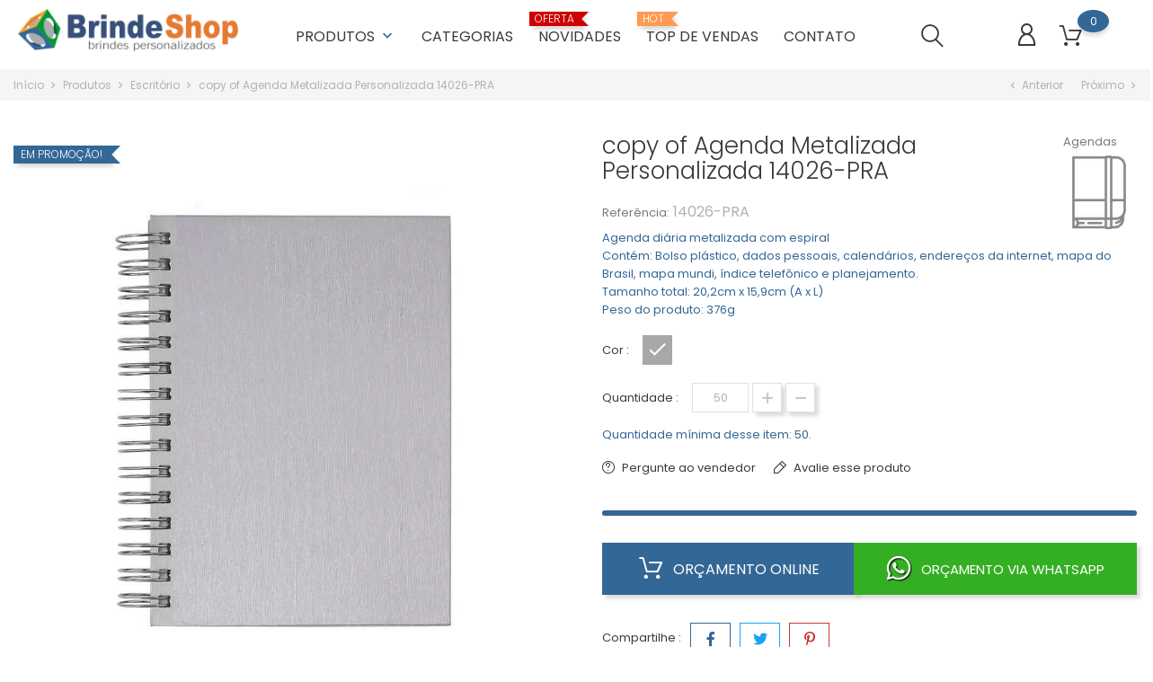

--- FILE ---
content_type: text/html; charset=utf-8
request_url: https://brindeshop.com.br/escritorio/3396-3404-agenda-metalizada-personalizada-14026-pra.html
body_size: 13180
content:
<!doctype html>
    <html lang="br">

    <head>
        
            
        <meta charset="utf-8">
    
    
        <meta http-equiv="x-ua-compatible" content="ie=edge">
    

    
    <link rel="canonical" href="https://brindeshop.com.br/escritorio/3396-agenda-metalizada-personalizada-14026-pra.html">

    <title>Agenda Metalizada Personalizada 14026-GRA | BrindeShop</title>
    <meta name="description" content="Agenda Metalizada Personalizada 14026-GRA. As melhores opções de Brindes personalizados você encontra na BrindeShop. Confira nossas opções de Agendas">
    <meta name="keywords" content="Agendas Personalizadas">
        
    
        
    

    
    <meta name="viewport" content="width=device-width, initial-scale=1">
    

    
    <link rel="icon" type="image/vnd.microsoft.icon" href="https://brindeshop.com.br/img/favicon.ico?1612738296">
    <link rel="shortcut icon" type="image/x-icon" href="https://brindeshop.com.br/img/favicon.ico?1612738296">
    

    
                <link rel="preload" href="https://brindeshop.com.br/themes/electronictheme/assets/cache/theme-723015677.css" as="style">
        <link rel="stylesheet" href="https://brindeshop.com.br/themes/electronictheme/assets/cache/theme-723015677.css" type="text/css" media="all">
    
        

    
        
    
        <script type="9cf68397586be7462538268b-text/javascript">
                      var bon_ask_url = "\/modules\/bonask\/ajax.php";
                      var bon_order_url = "\/modules\/bonorder\/ajax.php";
                      var bon_search_url = "\/modules\/bonsearch\/ajax.php";
                      var prestashop = {"cart":{"products":[],"totals":{"total":{"type":"total","label":"Total","amount":0,"value":"R$\u00a00,00"},"total_including_tax":{"type":"total","label":"Total (c\/ imposto)","amount":0,"value":"R$\u00a00,00"},"total_excluding_tax":{"type":"total","label":"Total","amount":0,"value":"R$\u00a00,00"}},"subtotals":{"products":{"type":"products","label":"Subtotal","amount":0,"value":"R$\u00a00,00"},"discounts":null,"shipping":{"type":"shipping","label":"Frete","amount":0,"value":""},"tax":null},"products_count":0,"summary_string":"0 itens","vouchers":{"allowed":1,"added":[]},"discounts":[],"minimalPurchase":0,"minimalPurchaseRequired":""},"currency":{"name":"Real brasileiro","iso_code":"BRL","iso_code_num":"986","sign":"R$"},"customer":{"lastname":null,"firstname":null,"email":null,"birthday":null,"newsletter":null,"newsletter_date_add":null,"optin":null,"website":null,"company":null,"siret":null,"ape":null,"is_logged":false,"gender":{"type":null,"name":null},"addresses":[]},"language":{"name":"Portugu\u00eas (Brasil)","iso_code":"br","locale":"pt-BR","language_code":"pt-br","is_rtl":"0","date_format_lite":"Y-m-d","date_format_full":"Y-m-d H:i:s","id":1},"page":{"title":"","canonical":null,"meta":{"title":"Agenda Metalizada Personalizada 14026-GRA | BrindeShop","description":"Agenda Metalizada Personalizada 14026-GRA. As melhores op\u00e7\u00f5es de Brindes personalizados voc\u00ea encontra na BrindeShop. Confira nossas op\u00e7\u00f5es de Agendas","keywords":"Agendas Personalizadas","robots":"index"},"page_name":"product","body_classes":{"lang-br":true,"lang-rtl":false,"country-BR":true,"currency-BRL":true,"layout-full-width":true,"page-product":true,"tax-display-disabled":true,"product-id-3396":true,"product-copy of Agenda Metalizada Personalizada 14026-PRA":true,"product-id-category-11":true,"product-id-manufacturer-2":true,"product-id-supplier-2":true,"product-on-sale":true,"product-available-for-order":true},"admin_notifications":[]},"shop":{"name":"BrindeShop","logo":"https:\/\/brindeshop.com.br\/img\/brindeshop-logo-1612316526.jpg","stores_icon":"https:\/\/brindeshop.com.br\/img\/logo_stores.png","favicon":"https:\/\/brindeshop.com.br\/img\/favicon.ico"},"urls":{"base_url":"https:\/\/brindeshop.com.br\/","current_url":"https:\/\/brindeshop.com.br\/escritorio\/3396-3404-agenda-metalizada-personalizada-14026-pra.html","shop_domain_url":"https:\/\/brindeshop.com.br","img_ps_url":"https:\/\/brindeshop.com.br\/img\/","img_cat_url":"https:\/\/brindeshop.com.br\/img\/c\/","img_lang_url":"https:\/\/brindeshop.com.br\/img\/l\/","img_prod_url":"https:\/\/brindeshop.com.br\/img\/p\/","img_manu_url":"https:\/\/brindeshop.com.br\/img\/m\/","img_sup_url":"https:\/\/brindeshop.com.br\/img\/su\/","img_ship_url":"https:\/\/brindeshop.com.br\/img\/s\/","img_store_url":"https:\/\/brindeshop.com.br\/img\/st\/","img_col_url":"https:\/\/brindeshop.com.br\/img\/co\/","img_url":"https:\/\/brindeshop.com.br\/themes\/electronictheme\/assets\/img\/","css_url":"https:\/\/brindeshop.com.br\/themes\/electronictheme\/assets\/css\/","js_url":"https:\/\/brindeshop.com.br\/themes\/electronictheme\/assets\/js\/","pic_url":"https:\/\/brindeshop.com.br\/upload\/","pages":{"address":"https:\/\/brindeshop.com.br\/endereco","addresses":"https:\/\/brindeshop.com.br\/enderecos","authentication":"https:\/\/brindeshop.com.br\/autenticacao","cart":"https:\/\/brindeshop.com.br\/carrinho","category":"https:\/\/brindeshop.com.br\/index.php?controller=category","cms":"https:\/\/brindeshop.com.br\/index.php?controller=cms","contact":"https:\/\/brindeshop.com.br\/contato","discount":"https:\/\/brindeshop.com.br\/brindes-com-desconto","guest_tracking":"https:\/\/brindeshop.com.br\/rastreamento-para-visitante","history":"https:\/\/brindeshop.com.br\/historico-de-orcamentos","identity":"https:\/\/brindeshop.com.br\/identidade","index":"https:\/\/brindeshop.com.br\/","my_account":"https:\/\/brindeshop.com.br\/minha-conta","order_confirmation":"https:\/\/brindeshop.com.br\/confirmacao-do-orcamento","order_detail":"https:\/\/brindeshop.com.br\/index.php?controller=order-detail","order_follow":"https:\/\/brindeshop.com.br\/acompanhar-orcamento","order":"https:\/\/brindeshop.com.br\/orcamento","order_return":"https:\/\/brindeshop.com.br\/index.php?controller=order-return","order_slip":"https:\/\/brindeshop.com.br\/cupons-de-desconto","pagenotfound":"https:\/\/brindeshop.com.br\/p\u00e1gina-n\u00e3o-encontrada","password":"https:\/\/brindeshop.com.br\/recuperar-senha","pdf_invoice":"https:\/\/brindeshop.com.br\/index.php?controller=pdf-invoice","pdf_order_return":"https:\/\/brindeshop.com.br\/index.php?controller=pdf-order-return","pdf_order_slip":"https:\/\/brindeshop.com.br\/index.php?controller=pdf-order-slip","prices_drop":"https:\/\/brindeshop.com.br\/brindes-em-promocao","product":"https:\/\/brindeshop.com.br\/index.php?controller=product","search":"https:\/\/brindeshop.com.br\/pesquisa","sitemap":"https:\/\/brindeshop.com.br\/mapa-do-site","stores":"https:\/\/brindeshop.com.br\/nosso-endereco","supplier":"https:\/\/brindeshop.com.br\/fornecedor-de-brindes","register":"https:\/\/brindeshop.com.br\/autenticacao?create_account=1","order_login":"https:\/\/brindeshop.com.br\/orcamento?login=1"},"alternative_langs":[],"theme_assets":"\/themes\/electronictheme\/assets\/","actions":{"logout":"https:\/\/brindeshop.com.br\/?mylogout="},"no_picture_image":{"bySize":{"small_default":{"url":"https:\/\/brindeshop.com.br\/img\/p\/br-default-small_default.jpg","width":98,"height":98},"cart_default":{"url":"https:\/\/brindeshop.com.br\/img\/p\/br-default-cart_default.jpg","width":125,"height":125},"medium_default":{"url":"https:\/\/brindeshop.com.br\/img\/p\/br-default-medium_default.jpg","width":452,"height":452},"home_default":{"url":"https:\/\/brindeshop.com.br\/img\/p\/br-default-home_default.jpg","width":560,"height":560},"large_default":{"url":"https:\/\/brindeshop.com.br\/img\/p\/br-default-large_default.jpg","width":900,"height":900}},"small":{"url":"https:\/\/brindeshop.com.br\/img\/p\/br-default-small_default.jpg","width":98,"height":98},"medium":{"url":"https:\/\/brindeshop.com.br\/img\/p\/br-default-medium_default.jpg","width":452,"height":452},"large":{"url":"https:\/\/brindeshop.com.br\/img\/p\/br-default-large_default.jpg","width":900,"height":900},"legend":""}},"configuration":{"display_taxes_label":false,"display_prices_tax_incl":false,"is_catalog":false,"show_prices":true,"opt_in":{"partner":false},"quantity_discount":{"type":"discount","label":"Desconto por unidade"},"voucher_enabled":1,"return_enabled":0},"field_required":[],"breadcrumb":{"links":[{"title":"In\u00edcio","url":"https:\/\/brindeshop.com.br\/"},{"title":"Produtos","url":"https:\/\/brindeshop.com.br\/23-brindes-personalizados"},{"title":"Escrit\u00f3rio","url":"https:\/\/brindeshop.com.br\/11-escritorio"},{"title":"copy of Agenda Metalizada Personalizada 14026-PRA","url":"https:\/\/brindeshop.com.br\/escritorio\/3396-3404-agenda-metalizada-personalizada-14026-pra.html#\/cor-prata"}],"count":4},"link":{"protocol_link":"https:\/\/","protocol_content":"https:\/\/"},"time":1769015905,"static_token":"a1f61fc99d33f25a9f009be713f33db5","token":"3eac0240b9025e2046ef591d77c767b5","debug":false};
                      var psemailsubscription_subscription = "https:\/\/brindeshop.com.br\/module\/ps_emailsubscription\/subscription";
                      var static_token_bon_ask = "a1f61fc99d33f25a9f009be713f33db5";
                      var static_token_bon_order = "a1f61fc99d33f25a9f009be713f33db5";
                      var static_token_bon_search = "a1f61fc99d33f25a9f009be713f33db5";
               </script>
        

    
    <script type="9cf68397586be7462538268b-text/javascript">
      var BON_BAN_LIMIT = 6;
      var BON_BAN_DISPLAY_CAROUSEL = 1;
      var BON_BAN_DISPLAY_ITEM_NB = false;
      var BON_BAN_CAROUSEL_NB = 3;
      var BON_BAN_CAROUSEL_MARGIN = 20;
      var BON_BAN_CAROUSEL_LOOP = 1;
      var BON_BAN_CAROUSEL_NAV = 1;
      var BON_BAN_CAROUSEL_DOTS = 1;
  </script>

<script type="9cf68397586be7462538268b-text/javascript">
      var BON_SLICK_CAROUSEL_LOOP = 1;
      var BON_SLICK_CAROUSEL_NAV = 1;
      var BON_SLICK_CAROUSEL_DOTS = 1;
      var BON_SLICK_CAROUSEL_DRAG = false;
      var BON_SLICK_CAROUSEL_AUTOPLAY = 1;
      var BON_SLICK_CAROUSEL_TIME = 8000;
  </script>

                                        <style>
                    body #header .logo {
max-height: 55px;
}
                </style>
                                                                        <style>
                    #bonwishlist .wishlist-tooltip {
    right: 175px;
}
.block-wishlist .alert-info {
    right: 175px;
}
                </style>
                                    

        <script type="9cf68397586be7462538268b-text/javascript">
    $(document).ready(function() {
    $.jGrowl('Please register or login to see the prices', { life: 5500 });
    });
    </script>
    

              
                
        <style type="text/css">
        .product-price strong, .price, #cart-subtotal-shipping.cart-summary-line, .product-price, .cart-summary-subtotals, .product-price, #content-hook_payment_return, div.variant-links, .add-address, .opc_billing_address, .block-promo, .promo-code-button, #column-1-inside, #column-2-inside, #columnleft-3, div.product-price-and-shipping, div.current-price, .product-price, .current-price, div.bon-sticky-name{ display:none; visibility:hidden}
        </style>
        
                
                 
        <style type="text/css">
        div.product-price-and-shipping, div.current-price{ display:none; visibility:hidden}
        </style>
           
                
                
        <style type="text/css">
        div.product-price-and-shipping, div.current-price{ display:none; visibility:hidden}     
        </style>
        
                
    
    

            
                <meta property="og:site_name" content="BrindeShop">
            <meta property="product:pretax_price:amount" content="37.17">
    <meta property="product:pretax_price:currency" content="BRL">
    <meta property="product:price:amount" content="37.17">
    <meta property="product:price:currency" content="BRL">
    
    </head>

    <body id="product" class="lang-br country-br currency-brl layout-full-width page-product tax-display-disabled product-id-3396 product-copy-of-agenda-metalizada-personalizada-14026-pra product-id-category-11 product-id-manufacturer-2 product-id-supplier-2 product-on-sale product-available-for-order">

        
        
        

        <main>
            
                            

            <header id="header">
                
                    
        <div class="header-banner">
            
        </div>
    

    
    <nav class="header-nav">
        <div class="container">
            <div class="row">
                <div class="" id="_mobile_logo">
                                        <a href="https://brindeshop.com.br/">
                        <img class="logo" src="https://brindeshop.com.br/img/brindeshop-logo-1612316526.jpg" alt="BrindeShop">
                    </a>
                                    </div>
                <div class="hidden-sm-down">
                    <div class="col-md-5 col-xs-12">
                        
                    </div>
                    <div class="col-md-7 right-nav">
                        
                    </div>
                </div>
                <div class="hidden-md-up text-sm-center mobile">
                    <div class="float-xs-left" id="menu-icon">
                        <i class="fl-outicons-lines7"></i>
                    </div>
                                        <div class="float-xs-right" id="_mobile_setting-header"></div>
                                    </div>
            </div>
        </div>
    </nav>
    

    
    <div class="header-top revealOnScroll animated fadeInUp" data-animation="fadeInUp">
        <div class="container">
            <div class="row">
                <div class="col-md-12 position-static">
                    <div class="hidden-sm-down" id="_desktop_logo">
                                                <h2>
                            <a href="https://brindeshop.com.br/">
                                <img class="logo" src="https://brindeshop.com.br/img/brindeshop-logo-1612316526.jpg" alt="BrindeShop">
                            </a>
                        </h2>
                                            </div>
                            

    <div class="menu js-top-menu position-static hidden-sm-down" id="_desktop_top_menu">
        
        <ul class="top-menu" id="top-menu"  data-depth="0">
                <li class="category" id="category-23">
                        <a class="dropdown-item" href="https://brindeshop.com.br/23-brindes-personalizados" data-depth="0"  title="Produtos">
                                                                                                                                         <span class="float-xs-right hidden-md-up">
                        <span data-target="#top_sub_menu_8818" data-toggle="collapse" class="navbar-toggler collapse-icons">
                            <i class="material-icons add">&#xE313;</i>
                            <i class="material-icons remove">&#xE316;</i>
                        </span>
                    </span>
                                        Produtos
            </a>
                        <div  class="popover sub-menu js-sub-menu collapse"  id="top_sub_menu_8818">
                
        <ul class="top-menu"  data-depth="1">
                <li class="category" id="category-32">
                        <a class="dropdown-item dropdown-submenu" href="https://brindeshop.com.br/32-agendas-personalizadas" data-depth="1"  title="Agendas">
                                                        Agendas
            </a>
                    </li>
                <li class="category" id="category-30">
                        <a class="dropdown-item dropdown-submenu" href="https://brindeshop.com.br/30-cadernos-e-blocos-personalizados" data-depth="1"  title="Cadernos e Blocos">
                                                        Cadernos e Blocos
            </a>
                    </li>
                <li class="category" id="category-15">
                        <a class="dropdown-item dropdown-submenu" href="https://brindeshop.com.br/15-brinde-personalizado-para-bar-pizza" data-depth="1"  title="Bar Petiscos e Pizza">
                                                        Bar Petiscos e Pizza
            </a>
                    </li>
                <li class="category" id="category-7">
                        <a class="dropdown-item dropdown-submenu" href="https://brindeshop.com.br/7-bolsas-termicas-e-sacolas-personalizadas" data-depth="1"  title="Bolsas Térmicas e Sacolas">
                                                        Bolsas Térmicas e Sacolas
            </a>
                    </li>
                <li class="category" id="category-37">
                        <a class="dropdown-item dropdown-submenu" href="https://brindeshop.com.br/37-caixas-de-som-personalizada" data-depth="1"  title="Caixas de Som">
                                                        Caixas de Som
            </a>
                    </li>
                <li class="category" id="category-24">
                        <a class="dropdown-item dropdown-submenu" href="https://brindeshop.com.br/24-caneta-plastica-personalizada" data-depth="1"  title="Canetas Plásticas">
                                                        Canetas Plásticas
            </a>
                    </li>
                <li class="category" id="category-4">
                        <a class="dropdown-item dropdown-submenu" href="https://brindeshop.com.br/4-chaveiros-e-lanternas-personalizados" data-depth="1"  title="Chaveiros e Lanternas">
                                                        Chaveiros e Lanternas
            </a>
                    </li>
                <li class="category" id="category-16">
                        <a class="dropdown-item dropdown-submenu" href="https://brindeshop.com.br/16-brinde-personalizado-casa-e-cozinha" data-depth="1"  title="Casa e Cozinha">
                                                        Casa e Cozinha
            </a>
                    </li>
                <li class="category" id="category-8">
                        <a class="dropdown-item dropdown-submenu" href="https://brindeshop.com.br/8-malas-personalizadas" data-depth="1"  title="Malas">
                                                        Malas
            </a>
                    </li>
                <li class="category" id="category-35">
                        <a class="dropdown-item dropdown-submenu" href="https://brindeshop.com.br/35-celular-powerbank-personalizado" data-depth="1"  title="Celular e Tablet">
                                                        Celular e Tablet
            </a>
                    </li>
                <li class="category" id="category-29">
                        <a class="dropdown-item dropdown-submenu" href="https://brindeshop.com.br/29-canetas-metalicas-personalizadas" data-depth="1"  title="Canetas Metálicas">
                                                        Canetas Metálicas
            </a>
                    </li>
                <li class="category" id="category-5">
                        <a class="dropdown-item dropdown-submenu" href="https://brindeshop.com.br/5-copos-canecas-e-tacas-personalizadas" data-depth="1"  title="Copos Canecas e Taças">
                                                        Copos Canecas e Taças
            </a>
                    </li>
                <li class="category" id="category-17">
                        <a class="dropdown-item dropdown-submenu" href="https://brindeshop.com.br/17-kit-churrasco-personalizado" data-depth="1"  title="Churrasco">
                                                        Churrasco
            </a>
                    </li>
                <li class="category" id="category-9">
                        <a class="dropdown-item dropdown-submenu" href="https://brindeshop.com.br/9-mochila-personalizada" data-depth="1"  title="Mochilas">
                                                        Mochilas
            </a>
                    </li>
                <li class="category" id="category-36">
                        <a class="dropdown-item dropdown-submenu" href="https://brindeshop.com.br/36-fones-de-ouvido-personalizado" data-depth="1"  title="Fones de Ouvido">
                                                        Fones de Ouvido
            </a>
                    </li>
                <li class="category" id="category-38">
                        <a class="dropdown-item dropdown-submenu" href="https://brindeshop.com.br/38-canetas-ecologicas-personalizadas" data-depth="1"  title="Canetas Ecológicas">
                                                        Canetas Ecológicas
            </a>
                    </li>
                <li class="category" id="category-6">
                        <a class="dropdown-item dropdown-submenu" href="https://brindeshop.com.br/6-squeeze-personalizado-garrafa" data-depth="1"  title="Squeezes e Garrafas">
                                                        Squeezes e Garrafas
            </a>
                    </li>
                <li class="category" id="category-19">
                        <a class="dropdown-item dropdown-submenu" href="https://brindeshop.com.br/19-brinde-esportivo-personalizado" data-depth="1"  title="Esporte e Lazer">
                                                        Esporte e Lazer
            </a>
                    </li>
                <li class="category" id="category-10">
                        <a class="dropdown-item dropdown-submenu" href="https://brindeshop.com.br/10-necessaire-bolsinha-personalizada" data-depth="1"  title="Necessaires">
                                                        Necessaires
            </a>
                    </li>
                <li class="category" id="category-26">
                        <a class="dropdown-item dropdown-submenu" href="https://brindeshop.com.br/26-pendrive-personalizado" data-depth="1"  title="Pendrive">
                                                        Pendrive
            </a>
                    </li>
                <li class="category" id="category-31">
                        <a class="dropdown-item dropdown-submenu" href="https://brindeshop.com.br/31-marca-texto-personalizado" data-depth="1"  title="Marca Texto">
                                                        Marca Texto
            </a>
                    </li>
                <li class="category" id="category-34">
                        <a class="dropdown-item dropdown-submenu" href="https://brindeshop.com.br/34-porta-cartoes-personalizado" data-depth="1"  title="Porta Cartões">
                                                        Porta Cartões
            </a>
                    </li>
                <li class="category" id="category-12">
                        <a class="dropdown-item dropdown-submenu" href="https://brindeshop.com.br/12-sol-e-chuva" data-depth="1"  title="Sol e Chuva">
                                                        Sol e Chuva
            </a>
                    </li>
                <li class="category" id="category-28">
                        <a class="dropdown-item dropdown-submenu" href="https://brindeshop.com.br/28-pastas" data-depth="1"  title="Pastas">
                                                        Pastas
            </a>
                    </li>
                <li class="category" id="category-14">
                        <a class="dropdown-item dropdown-submenu" href="https://brindeshop.com.br/14-tecnologia" data-depth="1"  title="Tecnologia">
                                                        Tecnologia
            </a>
                    </li>
                <li class="category" id="category-27">
                        <a class="dropdown-item dropdown-submenu" href="https://brindeshop.com.br/27-lapis" data-depth="1"  title="Lápis">
                                                        Lápis
            </a>
                    </li>
                <li class="category" id="category-13">
                        <a class="dropdown-item dropdown-submenu" href="https://brindeshop.com.br/13-uso-pessoal" data-depth="1"  title="Uso Pessoal">
                                                        Uso Pessoal
            </a>
                    </li>
                <li class="category" id="category-18">
                        <a class="dropdown-item dropdown-submenu" href="https://brindeshop.com.br/18-vinhos-e-queijos" data-depth="1"  title="Vinhos e Queijos">
                                                        Vinhos e Queijos
            </a>
                    </li>
                <li class="category" id="category-21">
                        <a class="dropdown-item dropdown-submenu" href="https://brindeshop.com.br/21-kits-especiais" data-depth="1"  title="Kits Especiais">
                                                        Kits Especiais
            </a>
                    </li>
                <li class="category" id="category-20">
                        <a class="dropdown-item dropdown-submenu" href="https://brindeshop.com.br/20-infantil-e-escolar" data-depth="1"  title="Infantil e Escolar">
                                                        Infantil e Escolar
            </a>
                    </li>
                <li class="category" id="category-41">
                        <a class="dropdown-item dropdown-submenu" href="https://brindeshop.com.br/41-camiseta-personalizada" data-depth="1"  title="Camiseta Personalizada">
                                                        Camiseta Personalizada
            </a>
                    </li>
            </ul>
     <section id="bonbannersmenu">
  <div class="container">
    <ul class="row">
            <li
        class="bonbannersmanu-item col-xs-12 col-sm-12 col-md-6 col-lg-4 ">
        <a href="17-churrasco" > <img
          class="img-responsive" src="/modules/bonbannermenu/views/img/0bf2751d3814beebae26368e055d2e448efdee9f_sampla-1a.jpg"
          alt="banner" />
        <div class="banner-inner">
                    <h4>Linha 2021</h4>
<h3>Churrasco</h3>
<p>Kits essenciais!</p>
<p><span>Confira!</span></p>
                  </div>
        </a>
      </li>
            <li
        class="bonbannersmanu-item col-xs-12 col-sm-12 col-md-6 col-lg-4 produtos">
        <a href="pesquisa?controller=search&amp;search_query=relogio" > <img
          class="img-responsive" src="/modules/bonbannermenu/views/img/b82916515f666e978fe6b82970c582ca2b001d20_sampla-2b.jpg"
          alt="banner" />
        <div class="banner-inner">
                    <h4>Executivos</h4>
<h3>Relógios</h3>
<p>inteligentes!</p>
<p><span>Confira!</span></p>
                  </div>
        </a>
      </li>
            <li
        class="bonbannersmanu-item col-xs-12 col-sm-12 col-md-6 col-lg-4 ">
        <a href="18-vinhos-e-queijos" > <img
          class="img-responsive" src="/modules/bonbannermenu/views/img/25330d1650b8826204bf1835fba5266fc4bd5ad6_sampla-3c.jpg"
          alt="banner" />
        <div class="banner-inner">
                    <h4>Acessórios</h4>
<h3>Vinhos</h3>
<p>e Queijos!</p>
<p><span>Confira!</span></p>
                  </div>
        </a>
      </li>
          </ul>
  </div>
</section>
        

            </div>

                    </li>
                <li class="link" id="lnk-categorias">
                        <a class="dropdown-item" href="https://brindeshop.com.br/fabrica-de-brindes" data-depth="0"  title="Categorias">
                                                                                                 Categorias
            </a>
                    </li>
                <li class="link" id="lnk-novidades">
                        <a class="dropdown-item" href="/brindes-lancamento" data-depth="0"  title="Novidades">
                  <span class="label-menu-sale">Oferta</span>
                                                                                                    Novidades
            </a>
                    </li>
                <li class="link" id="lnk-top-de-vendas">
                        <a class="dropdown-item" href="/brindes-mais-vendidos" data-depth="0"  title="Top de vendas">
                                                         <span class="label-menu-hot">Hot</span>
                                                                                Top de vendas
            </a>
                    </li>
                <li class="link" id="lnk-contato">
                        <a class="dropdown-item" href="/contato" data-depth="0"  title="Contato">
                                                                                                 Contato
            </a>
                    </li>
            </ul>
            
        <div class="clearfix"></div>
    </div><div id="_desktop_user_info">
        <div class="user-info">
                            <a class="bon-tooltip" href="https://brindeshop.com.br/minha-conta" rel="nofollow">
                    <i class="fl-outicons-user189"></i></a>
                        <div class="bon-login-popup">
                <div class="bon-login-popup-button">
                                            <a class="bon-login btn btn-primary" href="https://brindeshop.com.br/minha-conta" rel="nofollow">Entrar
                        </a>
                        <a class="bon-login btn btn-primary" href="https://brindeshop.com.br/autenticacao?create_account=1" rel="nofollow">Criar Usuário
                        </a>
                        
                                    </div>

            </div>
        </div>
    </div><div id="_desktop_cart">
        <div class="blockcart cart-preview inactive" data-refresh-url="//brindeshop.com.br/module/ps_shoppingcart/ajax">
            <div class="header">
                <div class="no-items alert alert-info">Não há itens em seu carrinho</div>


                <a class="bon-tooltip" rel="nofollow" href="//brindeshop.com.br/carrinho?action=show">

                    <i class="fl-outicons-shopping-cart13"></i>

                    <span class="cart-products-count">0</span>
                </a>

            </div>

        </div>
    </div><div id="_desktop_search_widget" class="bonsearch" data-search-controller-url="https://brindeshop.com.br/pesquisa">
        <span class="bonsearch_button current">
            <i class="fl-outicons-magnifying-glass34"></i>
        </span>
      <div class="bonsearch_box bon_drop_down">
        <form method="get" action="https://brindeshop.com.br/pesquisa" id="searchbox">
            <input type="hidden" name="controller" value="search" />
            <input type="text" id="input_search" name="search_query" placeholder="Pesquise" class="ui-autocomplete-input" autocomplete="off" />
            <button class="bonsearch_btn" type="submit"></button>
            <div id="search_popup"></div>
        </form>
      </div>
</div>

                    <div id="_desktop_setting-header">
                        <i class="current fl-outicons-gear40"></i>
                        <div class="setting-header-inner"></div>
                    </div>


                    <div class="clearfix"></div>
                </div>
            </div>
            <div id="mobile_top_menu_wrapper" class="row hidden-md-up" style="display:none;">
                <div class="js-top-menu mobile" id="_mobile_top_menu"></div>
                <div class="js-top-menu-bottom">
                    <div id="_mobile_currency_selector"></div>
                    <div id="_mobile_language_selector"></div>
                    <div id="_mobile_contact_link"></div>
                </div>
            </div>
        </div>
    </div>
    
                    
            </header>

            
            
        <aside id="notifications">
        <div class="container">
            
            
            
                    </div>
    </aside>
                

            <section id="wrapper">
                                

                
                
    <nav data-depth="4" class="breadcrumb hidden-sm-down revealOnScroll animated fadeInUp" data-animation="fadeInUp">
        <div class="breadcrumb-wrapper">
            <div class="container">
                <ol itemscope itemtype="http://schema.org/BreadcrumbList">
                    
                                        
                    <li itemprop="itemListElement" itemscope itemtype="http://schema.org/ListItem">
                        <a itemprop="item" href="https://brindeshop.com.br/">
                            <span itemprop="name">Início</span>
                        </a>
                        <meta itemprop="position" content="1">
                    </li>
                    
                                        
                    <li itemprop="itemListElement" itemscope itemtype="http://schema.org/ListItem">
                        <a itemprop="item" href="https://brindeshop.com.br/23-brindes-personalizados">
                            <span itemprop="name">Produtos</span>
                        </a>
                        <meta itemprop="position" content="2">
                    </li>
                    
                                        
                    <li itemprop="itemListElement" itemscope itemtype="http://schema.org/ListItem">
                        <a itemprop="item" href="https://brindeshop.com.br/11-escritorio">
                            <span itemprop="name">Escritório</span>
                        </a>
                        <meta itemprop="position" content="3">
                    </li>
                    
                                        
                    <li itemprop="itemListElement" itemscope itemtype="http://schema.org/ListItem">
                        <a itemprop="item" href="https://brindeshop.com.br/escritorio/3396-3404-agenda-metalizada-personalizada-14026-pra.html#/cor-prata">
                            <span itemprop="name">copy of Agenda Metalizada Personalizada 14026-PRA</span>
                        </a>
                        <meta itemprop="position" content="4">
                    </li>
                    
                                        
                </ol>
                <section id="product-button" class="clearfix">
        <div class="next-product-button">
        <a class="btn_next" href="https://brindeshop.com.br/escritorio/3395-agenda-metalizada-personalizada-14026-pra.html" id="prev_link">
            <span>
                <i class="icon-chevron-left left"></i>
                <i class="material-icons">chevron_left</i>
                Anterior
            </span>
        </a>
                <div class="product-button-hover" style="width: 150px">
                        <a href="https://brindeshop.com.br/escritorio/3395-agenda-metalizada-personalizada-14026-pra.html">
                <img class="replace-2x img-responsive" src="https://brindeshop.com.br/19073-home_default/agenda-metalizada-personalizada-14026-pra.jpg" alt="Agenda Metalizada Personalizada 14026-PRA" />
            </a>
            <a href="https://brindeshop.com.br/escritorio/3395-agenda-metalizada-personalizada-14026-pra.html">
                <h5 class="product-name">
                    <span class="product-name">
                        Agenda Metalizada Personalizada 14026-PRA
                    </span>
                </h5>
            </a>
        </div>
            </div>
            <div class="prev-product-button">
        <a class="btn_prev" href="https://brindeshop.com.br/escritorio/3397-agenda-metalizada-personalizada-14026-dou.html" id="next_link">
            <span>
                Próximo
                <i class="icon-chevron-right right"></i>
                <i class="material-icons">chevron_right</i>
            </span>
        </a>
                <div class="product-button-hover" style="width: 150px">
                        <a href="https://brindeshop.com.br/escritorio/3397-agenda-metalizada-personalizada-14026-dou.html">
                <img class="replace-2x img-responsive" src="https://brindeshop.com.br/19076-home_default/agenda-metalizada-personalizada-14026-dou.jpg" alt="Agenda Metalizada Personalizada 14026-DOU" />
            </a>
            <a href="https://brindeshop.com.br/escritorio/3397-agenda-metalizada-personalizada-14026-dou.html">
                <h5 class="product-name">
                    <span class="product-name">
                        Agenda Metalizada Personalizada 14026-DOU
                    </span>
                </h5>
            </a>
        </div>
            </div>
    </section>

            </div>
        </div>
    </nav>                
                                <div class="container">
                                        

                    
    <div id="content-wrapper">
        
        
    <div class="revealOnScroll animated fadeInUp" data-animation="fadeInUp" id="main" itemscope itemtype="https://schema.org/Product">

        <meta itemprop="url" content="https://brindeshop.com.br/escritorio/3396-3404-agenda-metalizada-personalizada-14026-pra.html#/22-cor-prata">

        <div class="row">
            <div class="col-md-6">
                
                <section class="page-content" id="content">
                    
                    
                        <div class="images-container">
        
            <div class="product-cover">
                
                    <ul class="product-flags">
                                                    <li class="product-flag on-sale">Em promoção!
                                                                                                                                </li>
                                            </ul>
                
                                    <img class="js-qv-product-cover" src="https://brindeshop.com.br/19074-large_default/agenda-metalizada-personalizada-14026-pra.jpg" alt="Agenda Metalizada Personalizada 14026-PRA" title="Agenda Metalizada Personalizada 14026-PRA" style="width:100%;" itemprop="image">
                    <div class="layer hidden-sm-down"></div>
                
            <div class="bonwishlist-hook-wrapper" data-id-product="3396">
                
            </div>

        </div>
        

        
        <div class="js-qv-mask mask">
            <ul class="product-images js-qv-product-images">
                                <li class="thumb-container" data-image-large-src="https://brindeshop.com.br/19074-large_default/agenda-metalizada-personalizada-14026-pra.jpg">
                    <img class="thumb js-thumb  selected " data-image-medium-src="https://brindeshop.com.br/19074-medium_default/agenda-metalizada-personalizada-14026-pra.jpg" data-image-large-src="https://brindeshop.com.br/19074-large_default/agenda-metalizada-personalizada-14026-pra.jpg" src="https://brindeshop.com.br/19074-home_default/agenda-metalizada-personalizada-14026-pra.jpg" alt="Agenda Metalizada Personalizada 14026-PRA" title="Agenda Metalizada Personalizada 14026-PRA" itemprop="image">
                </li>
                            </ul>
        </div>
        
    </div>
                        
                    
                </section>
                
            </div>
            <div class="col-md-6 product-page-right">
                
                
                <h1 class="h1" itemprop="name">copy of Agenda Metalizada Personalizada 14026-PRA</h1>
                
                
                
                            <div class="product-prices">
            
                <div class="product-price h5 " itemprop="offers" itemscope itemtype="https://schema.org/Offer">
                    <link itemprop="availability" href="https://schema.org/InStock" />
                    <meta itemprop="priceCurrency" content="BRL">

            <div class="current-price">
                
                                
                
            </div>

            
                        
        </div>
        


        
                

        
                

        
                

        
                        <div class="bon_manufacture_list">
                            <h4>
                    <a itemprop="brand" href="https://brindeshop.com.br/brand/2-agendas" title="Agendas">
                        Agendas
                    </a>
                </h4>
                                                                </div>
            




        <div class="tax-shipping-delivery-label">
            
            
                                            </div>
    </div>
                    
                
                
                
                


                <meta itemprop="sku" content=14026-PRA />
                <meta itemprop="mpn" content=14026-PRA />

                            <div class="product-reference">
                                 <label class="label">Referência: </label>
                                 <span itemprop="sku">14026-PRA</span>
                            </div>

                <div class="product-information">
                    
                    <div id="product-description-short-3396" itemprop="description"><p>Agenda diária metalizada com espiral<br />Contém: Bolso plástico, dados pessoais, calendários, endereços da internet, mapa do Brasil, mapa mundi, índice telefônico e planejamento.<br />Tamanho total: 20,2cm x 15,9cm (A x L)<br />Peso do produto: 376g</p>
                    </div>
                    
                                        <div class="product-actions">

                        
                        <form action="https://brindeshop.com.br/carrinho" method="post" id="add-to-cart-or-refresh">
                            <div class="bon-sticky-name">
                                <h1 class="h1" itemprop="name">copy of Agenda</h1>
                                
                                            <div class="product-prices">
            
                <div class="product-price h5 " itemprop="offers" itemscope itemtype="https://schema.org/Offer">
                    <link itemprop="availability" href="https://schema.org/InStock" />
                    <meta itemprop="priceCurrency" content="BRL">

            <div class="current-price">
                
                                
                
            </div>

            
                        
        </div>
        


        
                

        
                

        
                

        
                        <div class="bon_manufacture_list">
                            <h4>
                    <a itemprop="brand" href="https://brindeshop.com.br/brand/2-agendas" title="Agendas">
                        Agendas
                    </a>
                </h4>
                                                                </div>
            




        <div class="tax-shipping-delivery-label">
            
            
                                            </div>
    </div>
                                    
                                
                            </div>
                            <input type="hidden" name="token" value="a1f61fc99d33f25a9f009be713f33db5">
                            <input type="hidden" name="id_product" value="3396" id="product_page_product_id">
                            <input type="hidden" name="id_customization" value="0" id="product_customization_id">
                            
                                                        

                            
                                <section class="product-discounts">
            </section>                            
                            
                                <div class="product-variants">
                        <div class="clearfix product-variants-item">
            <span class="control-label">Cor :</span>
             <ul id="group_1" class="color-variants">
                                <li class="float-xs-left input-container">
                    <label>
                        <input class="input-color" type="radio" data-product-attribute="1" name="group[1]" value="22"  checked="checked" > <span class="color check-color" style="background-color: #A8A8A8"  > <span class="sr-only">Prata</span></span>
                    </label>
                </li>
                            </ul>
                    </div>
                
    </div>



                                                                


                            
                            
    <div class="product-add-to-cart">
                
        <div class="product-quantity clearfix">
            <div class="qty">
                <span class="control-label">Quantidade :</span>
                <input type="text" name="qty" id="quantity_wanted" value="50" class="input-group" min="50" aria-label="Quantidade">
            </div>
                    
        
        <p class="product-minimal-quantity">
                        Quantidade mínima desse item: 50.
                    </p>
        
        
            <div class="product-tab-review-wrapper">
                    
        <a href="#bonquask" class="title-popup-1 a-bon-ask bon-product-popup " data-toggle="modal" data-target="#bonask-wrapper">
            <span>Pergunte ao vendedor</span>
        </a>
    

                <div class="bon-review-inner">
                    <a class="bon-review-button" data-toggle="modal" data-target="#new_comment_form">
                        Avalie esse produto
                    </a>
                </div>
            </div>
            <div class="add">
                <div class="bon-stock-countdown" data-max="20">

                                        <p class="bon-stock-countdown-title 1">
                        <span class="bon-stock-countdown-counter" data-value="9999880"></span>
                        
                        
                    </p>
                    <div class=" bon-stock-countdown-range">
                        <div class="bon-stock-countdown-progress"></div>
                    </div>
                </div>
                
                <span id="product-availability">
                                    </span>
                
                <div class="add-to-cart-bonwrapper">
                    <button class="btn btn-primary add-to-cart" data-button-action="add-to-cart" type="submit" > <i class="fl-outicons-shopping-cart13 shopping-cart"></i>
                        Orçamento Online
                    </button>
                </div>
            </div>
        </div>
    </div>                            

                                                        

                        </form>
                        
                        <style>
	.btn-bonorder, .btn-bonorder:active:focus {
		background: #34af23;
	}

	.btn-bonorder:hover, .btn-bonorder:active, .btn-bonorder:focus, .btn-bonorder:active:focus {
		background: #93ce00;
	}
</style>

<div id="btn-bonorder" >
      
        <a href="#bonorder" class="btn-bonorder btn " data-toggle="modal" data-target="#bonorder-wrapper">
            <span>Orçamento via WhatsApp</span>
        </a>
    
  </div>

<div class="modal fade" id="bonorder-wrapper" tabindex="-1" role="dialog" aria-labelledby="#bonorder-wrapper" aria-hidden="true">
  <div class="modal-dialog modal-dialog-centered" role="document">
    <div class="modal-content">
    <button type="button" class="popup-close" data-dismiss="modal" aria-label="Close">
             </button>
      <div class="modal-body">
        <div class="image-sticky-order">
             <img class="js-qv-product-cover" src="https://brindeshop.com.br/19074-large_default/agenda-metalizada-personalizada-14026-pra.jpg" alt="Agenda Metalizada Personalizada 14026-PRA" title="Agenda Metalizada Personalizada 14026-PRA" style="width:100%;" itemprop="image">
        </div>
        <form method="post" class="bonorder_form" action="">
            <fieldset>
                <div class="clearfix">
                    <div class="form-group bon_order_box">
                        <label for="bon_order_name">Nome: <sup>*</sup></label>
                        <input class="form-control" type="text" id="bon_order_name" name="bon_order_name" value=""/>
                    </div>

                    <div class="form-group bon_order_box">
                        <label for="bon_order_phone">WhatsApp ou Telefone: <sup>*</sup></label>
                        <input class="form-control" type="text" id="bon_order_phone" name="bon_order_phone" value=""/>
                    </div>

                    <div class="form-group bon_order_box">
                         <label for="bon_order_email">Email: <sup>*</sup></label>
                         <input class="form-control" type="text" id="bon_order_email" name="bon_order_mail" value=""/>
                    </div>
                    <div class="form-group bon_order_box">
                         <label for="bon_order_quantity">Quantidade desejada: <sup>*</sup></label>
                         <input class="form-control" type="text" id="bon_order_quantity" name="bon_order_quantity" value=""/>
                    </div>

                    <p class="bon_order_success alert alert-success"></p>
                    <p class="bon_order_errors alert alert-danger"></p>
                    <p class="bon_order_validate_phone alert alert-danger"></p>
                    <p class="bon_order_validate_name alert alert-danger"></p>
                    <p class="bon_order_validate_mail alert alert-danger"></p>
                </div>
                <div class="submit">
                    <input type="hidden" name="bon_order_id_product" value="3396" />
                    <input type="submit" class="btn btn-primary button button-small bonorder_send" value="Enviar"/>
                </div>
            </fieldset>
        </form>
        </div>
    </div>
  </div>
</div>
                        
                            <div class="product-additional-info">
        
    
        <div class="social-sharing">
        <span>Compartilhe :</span>
        <ul>
                        <li class="facebook icon-gray"><a href="https://www.facebook.com/sharer.php?u=https%3A%2F%2Fbrindeshop.com.br%2Fescritorio%2F3396-agenda-metalizada-personalizada-14026-pra.html" target="_blank"></a></li>
                        <li class="twitter icon-gray"><a href="https://twitter.com/intent/tweet?text=copy+of+Agenda+Metalizada+Personalizada+14026-PRA https%3A%2F%2Fbrindeshop.com.br%2Fescritorio%2F3396-agenda-metalizada-personalizada-14026-pra.html" target="_blank"></a></li>
                        <li class="pinterest icon-gray"><a href="https://www.pinterest.com/pin/create/button/?media=https%3A%2F%2Fbrindeshop.com.br%2F19074%2Fagenda-metalizada-personalizada-14026-pra.jpg&amp;url=https%3A%2F%2Fbrindeshop.com.br%2Fescritorio%2F3396-agenda-metalizada-personalizada-14026-pra.html" target="_blank"></a></li>
                    </ul>
    </div>
                    <div class="bon_manufacture_product">
                    <h5>
                <a itemprop="brand" href="https://brindeshop.com.br/brand/2-agendas" title="Agendas">
                    Agendas
                </a>
            </h5>
                                                                                <a itemprop="brand"  class="bon_manufacture_product_image" href="https://brindeshop.com.br/brand/2-agendas" title="Agendas">
                            <img src="https://brindeshop.com.br/img/m/2.jpg" alt="Agendas" title="Agendas" />
                        </a>
                                                        </div>
    
    
        <a href="#bonquask" class="title-popup-1 a-bon-ask bon-product-popup " data-toggle="modal" data-target="#bonask-wrapper">
            <span>Pergunte ao vendedor</span>
        </a>
    

    </div>                        
                    </div>
                    

                    
                    
                </div>
            </div>
        </div>
        <div class="row">
            <div class="col-md-12">
                
                <div class="tabs product-tabs">
                    <ul id="tab-list" class="nav nav-tabs" role="tablist">
                                                <li class="nav-item">
                            <a class="nav-link active" data-toggle="tab" href="#description" role="tab" aria-controls="description"  aria-selected="true" >Descrição</a> </li>                                                                                      
                    </ul>
                    <div class="tab-content" id="tab-content">
                        <div class="tab-pane fade in active revealOnScroll animated fadeInUp" data-animation="fadeInUp" id="description" role="tabpanel">
                            
                            <div class="product-description"><div class="tab-content" id="tab-content">
<div class="tab-pane fade in active revealOnScroll animated fadeInUp" id="description">
<div class="product-description">
<div class="bon-product_description">
<div class="row">
<div class="col-xs-12 col-md-6 icons-block">
<ul class="bon-description-icon-list">
<li class="bon-description-icon"><i class="fl-puppets-present27"></i>
<h3>Brinde Personalizado</h3>
<p>Todos os nosso itens são personalizados com a sua marca</p>
</li>
<li class="bon-description-icon"><i class="fl-puppets-telesales"></i>
<h3>Atendimento Online</h3>
<p>Acesse nosso chat</p>
</li>
<li class="bon-description-icon"><i class="fl-puppets-savings3"></i>
<h3>Estratégia com Economia</h3>
<p>O melhor custo benefício do mercado</p>
</li>
<li class="bon-description-icon"><i class="fl-puppets-balance7"></i>
<h3>Clientes Satisfeitos</h3>
<p>Qualidade dentro Prazo</p>
</li>
</ul>
</div>
<div class="col-xs-12 col-md-6 img-block"><img src="https://brindeshop.com.br/img/cms/descriprion-img.jpg" alt="BrindeShop - Brindes Personalizados" /></div>
<div class="col-xs-12 col-md-6 description-block">
<h2>PERSONALIZAÇÃO EM ALTA QUALIDADE</h2>
<p>A qualidade e precisão da personalização escolhida são essenciais para que sua logomarca seja percebida com a maior nitidez possível. Pensando nisso contamos com a tecnologia certa para cada tipo de produto que temos em linha. São diversos tipos de gravação:</p>
<table width="416" style="height:23px;">
<tbody>
<tr>
<td>
<ul>
<li class="bon-description-text-items">Silk-Screen</li>
<li class="bon-description-text-items">Laser</li>
</ul>
</td>
<td>
<ul>
<li class="bon-description-text-items">Tampografia</li>
<li class="bon-description-text-items">Transfer</li>
</ul>
</td>
</tr>
</tbody>
</table>
</div>
<div class="col-xs-12 col-md-6 list-block">
<h2>EMBALAGENS ESPECIAIS</h2>
<ul class="bon-description-text-list">
<li class="bon-description-text-items">Nossas embalagens são elaboradas para se adequarem a qualquer tipo de entrega e ocasião.</li>
<li class="bon-description-text-items">Converse com um de nossos consultores e descubra como deixá-la ainda mais personalizada para a sua empresa.</li>
<li class="bon-description-text-items">Alguns brindes ganham destaque quando a embalagem também é personalizada.</li>
</ul>
</div>
</div>
</div>
</div>
</div>
</div></div>
                            
                        </div>
                                                                                                
                                                
                                                
                    </div>
                    <div class="panel-group" id="accordion" role="tablist" aria-multiselectable="true"></div>
                </div>
                
                
                                
            </div>
        </div>
        
        
        
        
            <div class="modal modal-gallery js-product-images-modal">
        <div class="modal-dialog" role="document">
            <div class="modal-content">
                <div class="modal-body">
                    <button class="gallery-close"></button>
                                        <aside id="thumbnails" class="thumbnails js-thumbnails text-sm-center">
                        
                            <div class="js-modal-mask mask  nomargin ">
                                <ul class="product-images js-modal-product-images">
                                                                            <li class="thumb-container" data-image-large-src="https://brindeshop.com.br/19074-large_default/agenda-metalizada-personalizada-14026-pra.jpg">
                                            <img data-image-large-src="https://brindeshop.com.br/19074-large_default/agenda-metalizada-personalizada-14026-pra.jpg" class="thumb js-modal-thumb" src="https://brindeshop.com.br/19074-large_default/agenda-metalizada-personalizada-14026-pra.jpg" alt="Agenda Metalizada Personalizada 14026-PRA" title="Agenda Metalizada Personalizada 14026-PRA" itemprop="image">
                                        </li>
                                                                    </ul>
                            </div>
                        
                                            </aside>
                </div>
            </div><!-- /.modal-content -->
        </div><!-- /.modal-dialog -->
    </div><!-- /.modal -->        
        
        <footer class="page-footer">
            
            <!-- Footer content -->
            
        </footer>
        
        
        
    </div>
    

                    
                                    </div>
                                
            </section>

                    </main>
        <footer id="footer">
            
                <div class="footer-container custom-footer">
        <div class="container">
            <div class="row">
                
                        <div data-animation="fadeInUp" class="revealOnScroll block-contact col-md-3 links wrapper animated fadeInUp">
        <a class="block-contact-logo hidden-sm-down" href="https://brindeshop.com.br/">
            <img class="logo img-responsive" src="https://brindeshop.com.br/img/brindeshop-logo-1612316526.jpg" alt="BrindeShop">
        </a>
        <div class="title clearfix hidden-md-up" data-target="#footer_contact" data-toggle="collapse">
            <span class="h3 text-uppercase block-newsletter-title">Informações</span>
            <span class="float-xs-right">
                <span class="navbar-toggler collapse-icons">
                    <i class="material-icons add">&#xE313;</i>
                    <i class="material-icons remove">&#xE316;</i>
                </span>
            </span>
        </div>
        <div id="footer_contact" class="collapse">
            <ul>
                                <li>
                    <span class="footer_adsress">Brasil</span>
                </li>
                                                                                <li>
                    <a href="/cdn-cgi/l/email-protection#12717d7c6673667d5270607b7c7677617a7d623c717d7f3c7060" class="footer_email"><span class="__cf_email__" data-cfemail="f3909c9d8792879cb391819a9d9796809b9c83dd909c9edd9181">[email&#160;protected]</span></a>
                </li>
                            </ul>
        </div>
    </div>
    
    <div class="block-social ">
        <ul>
                        <li class="facebook"><a href="https://www.facebook.com/brindeshop" target="_blank"></a></li>
                        <li class="twitter"><a href="https://twitter.com/brindeshop" target="_blank"></a></li>
                        <li class="youtube"><a href="https://www.youtube.com/c/BrindeshopBrindes" target="_blank"></a></li>
                        <li class="pinterest"><a href="https://br.pinterest.com/brindeshop/" target="_blank"></a></li>
                        <li class="vimeo"><a href="https://vimeo.com/brindeshop" target="_blank"></a></li>
                        <li class="instagram"><a href="https://www.instagram.com/brindeshop/" target="_blank"></a></li>
                    </ul>
    </div>
        <div class="col-md-4 links">
        <div class="row">
                            <div class="col-md-6 wrapper revealOnScroll animated fadeInUp" data-animation="fadeInUp">
                    <p class="h3 hidden-sm-down">Produtos</p>
                                        <div class="title clearfix hidden-md-up" data-target="#footer_sub_menu_85966" data-toggle="collapse">
                        <span class="h3">Produtos</span>
                        <span class="float-xs-right">
                            <span class="navbar-toggler collapse-icons">
                                <i class="material-icons add">&#xE313;</i>
                                <i class="material-icons remove">&#xE316;</i>
                            </span>
                        </span>
                    </div>
                    <ul id="footer_sub_menu_85966" class="collapse">
                                                    <li>
                                <a id="link-product-page-prices-drop-1" class="cms-page-link" href="https://brindeshop.com.br/brindes-em-promocao" >
                                    Brindes em Promoção
                                </a>
                            </li>
                                                    <li>
                                <a id="link-product-page-new-products-1" class="cms-page-link" href="https://brindeshop.com.br/brindes-lancamento" >
                                    BrindeShop - Novidades
                                </a>
                            </li>
                                                    <li>
                                <a id="link-product-page-best-sales-1" class="cms-page-link" href="https://brindeshop.com.br/brindes-mais-vendidos" >
                                    Top de Vendas
                                </a>
                            </li>
                                            </ul>
                </div>
                            <div class="col-md-6 wrapper revealOnScroll animated fadeInUp" data-animation="fadeInUp">
                    <p class="h3 hidden-sm-down">Nossa empresa</p>
                                        <div class="title clearfix hidden-md-up" data-target="#footer_sub_menu_62592" data-toggle="collapse">
                        <span class="h3">Nossa empresa</span>
                        <span class="float-xs-right">
                            <span class="navbar-toggler collapse-icons">
                                <i class="material-icons add">&#xE313;</i>
                                <i class="material-icons remove">&#xE316;</i>
                            </span>
                        </span>
                    </div>
                    <ul id="footer_sub_menu_62592" class="collapse">
                                                    <li>
                                <a id="link-cms-page-4-2" class="cms-page-link" href="https://brindeshop.com.br/content/4-sobre-nos" >
                                    Quem somos
                                </a>
                            </li>
                                                    <li>
                                <a id="link-cms-page-6-2" class="cms-page-link" href="https://brindeshop.com.br/content/6-politicas-de-privacidade" >
                                    Política de Privacidade
                                </a>
                            </li>
                                                    <li>
                                <a id="link-cms-page-3-2" class="cms-page-link" href="https://brindeshop.com.br/content/3-termos-e-condicoes-de-uso" >
                                    Termos e condições de uso
                                </a>
                            </li>
                                                    <li>
                                <a id="link-static-page-contact-2" class="cms-page-link" href="https://brindeshop.com.br/contato" >
                                    Fale conosco
                                </a>
                            </li>
                                            </ul>
                </div>
                    </div>
    </div>    <div id="block_myaccount_infos" class="col-md-2 links wrapper revealOnScroll animated fadeInUp" data-animation="fadeInUp">
        <p class="h3 myaccount-title hidden-sm-down">
            <a class="text-uppercase" href="https://brindeshop.com.br/minha-conta" rel="nofollow">
                Sua conta
            </a>
        </p>
        <div class="title clearfix hidden-md-up" data-target="#footer_account_list" data-toggle="collapse">
            <span class="h3">Sua conta</span>
            <span class="float-xs-right">
                <span class="navbar-toggler collapse-icons">
                    <i class="material-icons add">&#xE313;</i>
                    <i class="material-icons remove">&#xE316;</i>
                </span>
            </span>
        </div>
        <ul class="account-list collapse" id="footer_account_list">
                        <li>
                <a href="https://brindeshop.com.br/identidade" rel="nofollow">
                    Dados pesoais
                </a>
            </li>
                        <li>
                <a href="https://brindeshop.com.br/historico-de-orcamentos" rel="nofollow">
                    Pedidos
                </a>
            </li>
                        <li>
                <a href="https://brindeshop.com.br/cupons-de-desconto" rel="nofollow">
                    Cupons de Desconto
                </a>
            </li>
                        <li>
                <a href="https://brindeshop.com.br/enderecos" rel="nofollow">
                    Endereços
                </a>
            </li>
                        <li>
                <a href="https://brindeshop.com.br/brindes-com-desconto" rel="nofollow">
                    Cupons de desconto
                </a>
            </li>
                            <li>
        <a href="//brindeshop.com.br/module/ps_emailalerts/account" title="Meus alertas">
            Meus alertas
        </a>
    </li>
        </ul>
    </div>    <div class="block_newsletter col-md-3 wrapper revealOnScroll animated fadeInUp" data-animation="fadeInUp">
        <p class="h3 hidden-sm-down">Newsletter</p>
        <div class="title clearfix hidden-md-up" data-target="#footer_newsletter" data-toggle="collapse">
            <span class="h3 text-uppercase block-newsletter-title">Newsletter</span>
            <span class="float-xs-right">
                <span class="navbar-toggler collapse-icons">
                    <i class="material-icons add">&#xE313;</i>
                    <i class="material-icons remove">&#xE316;</i>
                </span>
            </span>
        </div>
        <div id="footer_newsletter" class="collapse">
                                    <p>Fique por dentro das novidades.</p>
                                                
                        <form action="https://brindeshop.com.br/#footer" method="post">
                <input class="btn btn-primary float-xs-right hidden-sm-up" name="submitNewsletter" type="submit" value="OK">
                <div class="input-wrapper">
                    <input name="email" type="email" value="" placeholder="Seu email" aria-labelledby="block-newsletter-label">
                    <button class="btn btn-primary btn-footer hidden-xs-down" name="submitNewsletter" type="submit" value=""></button>
                </div>
                <input type="hidden" name="action" value="0">
                <div class="clearfix"></div>
            </form>
        </div>
    </div>	<div style="right: 75px !important;" class="quadroWhats whatsappBlock"><a style="background: transparent !important; height: 75px !important;" href="https://web.whatsapp.com/send?text=Olá tenho interesse em *copy of Agenda Metalizada Personalizada 14026-PRA* pode me informar o preço para  __ unidades?&phone=+55041988342259"><img src="/modules/ldwhatsapp//views/img/whataspp_icon.png" alt="Whataspp" width="24px" height="24px" /> WhatsApp</a></div>

                
            </div>
            <div class="row">
                
                    
                
            </div>
        </div>
    </div>
    <div class="footer-container-bottom">
        <div class="container">
            <div class="row">
                
                    <div class="col-sm-12 col-md-6 revealOnScroll animated fadeInUp" data-animation="fadeInUp">
                        <a class="_blank" href="http://www.brindeshop.com.br" target="_blank">
                            © 2026 - Brindes Personalizados - BrindeShop™
                        </a>
                    </div>
                    <div class="col-sm-12 col-md-6 revealOnScroll animated fadeInUp" data-animation="fadeInUp">
                    </div>
                
            </div>
        </div>
    </div>            
        </footer>

        
                    <script data-cfasync="false" src="/cdn-cgi/scripts/5c5dd728/cloudflare-static/email-decode.min.js"></script><script type="9cf68397586be7462538268b-text/javascript" src="https://brindeshop.com.br/themes/electronictheme/assets/cache/bottom-40808d676.js"></script>
    
    
            

        
        	<script type="9cf68397586be7462538268b-text/javascript">
		var zoom_type = "inner",
			zoom_lens_size  = "100",
			zoom_cursor_type = "default",
			zoom_lens_opacity = "0.5",
			zoom_scroll = "1",
			zoom_easing = "1",
			zoom_fade_in = "1400",
			zoom_fade_out = "500",
			zoom_lens_shape = "round",
			zoom_win_width = "400",
			zoom_win_height = "400",
			zoom_win_border = "1";
			zoom_win_border_color = "#333333";

			if (zoom_scroll == 0) {
				var zoom_scroll_scr = false;
			} else {
				var zoom_scroll_scr = true;
			}


		function applyElevateZoom(){
			var src = $('.thickbox.shown').attr('href'),
				bigimage = $('.fancybox.shown').attr('href');
			$('.product-cover img').elevateZoom({
				zoomType: zoom_type,
				cursor: zoom_cursor_type,
				zoomWindowFadeIn: zoom_fade_in,
				zoomWindowFadeOut: zoom_fade_out,
				scrollZoom: zoom_scroll_scr,
				easing: zoom_easing,
				lensOpacity: zoom_lens_opacity,
				lensShape: zoom_lens_shape,
				lensSize: zoom_lens_size,
				zoomImage: bigimage,
				zoomWindowWidth: zoom_win_width,
				zoomWindowHeight: zoom_win_height,
				borderSize: zoom_win_border,
				borderColour: zoom_win_border_color,
		   });
		}



		$(document).ready(function(){
			applyElevateZoom();

			$('.thumb-container').click(
				function(){
				restartElevateZoom();
				}
			);
		});


        $( document ).ajaxComplete(function() {
            restartElevateZoom();
        });

		function restartElevateZoom(){
			$(".zoomContainer").remove();
			applyElevateZoom();
		}
	</script>
                                        <style>
                    body #header .logo {
max-height: 55px;
}
                </style>
                                                                        <style>
                    #bonwishlist .wishlist-tooltip {
    right: 175px;
}
.block-wishlist .alert-info {
    right: 175px;
}
                </style>
                                        <div class="modal fade" id="bonask-wrapper" tabindex="-1" role="dialog" aria-labelledby="#bonask-wrapper" aria-hidden="true">
        <div class="modal-dialog modal-dialog-centered" id="block-ask" role="document">
            <div class="modal-content">
                <button type="button" class="popup-close" data-dismiss="modal" aria-label="Close"></button>
                <div class="modal-body">
                    <div class="image-sticky-ask">
                        <img class="js-qv-product-cover" src="https://brindeshop.com.br/19074-large_default/agenda-metalizada-personalizada-14026-pra.jpg" alt="Agenda Metalizada Personalizada 14026-PRA" title="Agenda Metalizada Personalizada 14026-PRA" style="width:100%;" itemprop="image">
                    </div>
                    <form method="post" class="bonask_form" action="#">
                        <fieldset>
                            <div class="clearfix">
                                <div class="form-group bon_ask_box">
                                    <label for="bon_ask_name">Nome: <sup>*</sup></label>
                                    <input class="form-control" type="text" id="bon_ask_name" name="bon_ask_name" value="" />
                                </div>

                                <div class="form-group bon_ask_box">
                                    <label for="bon_ask_phone">Fone: <sup>*</sup></label>
                                    <input class="form-control" type="text" id="bon_ask_phone" name="bon_ask_phone" value="" />
                                </div>

                                <div class="form-group bon_ask_box">
                                    <label for="bon_ask_email">Email: <sup>*</sup></label>
                                    <input class="form-control" type="text" id="bon_ask_email" name="bon_ask_mail" value="" />
                                </div>

                            </div>

                        </fieldset>

                        <fieldset class="col-md-12 p-0">
                            <div class="form-group bon_ask_box mt-1">
                                <label for="bon_ask_question">Sua pergunta: <sup>*</sup></label>
                                <textarea class="bon_ask_question" id="bon_ask_question" name="bon_ask_question"></textarea>
                            </div>
                            <p class="bon_ask_success"></p>
                        </fieldset>

                        <div class="col-md-12 submit">
                            <input type="hidden" name="bon_ask_id_product" value="3396" />
                            <input type="submit" class="btn btn-primary button button-small bonask_send" value="Enviar" />
                        </div>
                    </form>
                </div>
            </div>
        </div>
    </div>

        
        <span id="back-to-top"></span>
    <script src="/cdn-cgi/scripts/7d0fa10a/cloudflare-static/rocket-loader.min.js" data-cf-settings="9cf68397586be7462538268b-|49" defer></script><script defer src="https://static.cloudflareinsights.com/beacon.min.js/vcd15cbe7772f49c399c6a5babf22c1241717689176015" integrity="sha512-ZpsOmlRQV6y907TI0dKBHq9Md29nnaEIPlkf84rnaERnq6zvWvPUqr2ft8M1aS28oN72PdrCzSjY4U6VaAw1EQ==" data-cf-beacon='{"version":"2024.11.0","token":"aa679cc267a5471fa6d4f7a17cc195cf","r":1,"server_timing":{"name":{"cfCacheStatus":true,"cfEdge":true,"cfExtPri":true,"cfL4":true,"cfOrigin":true,"cfSpeedBrain":true},"location_startswith":null}}' crossorigin="anonymous"></script>
</body>

    </html>